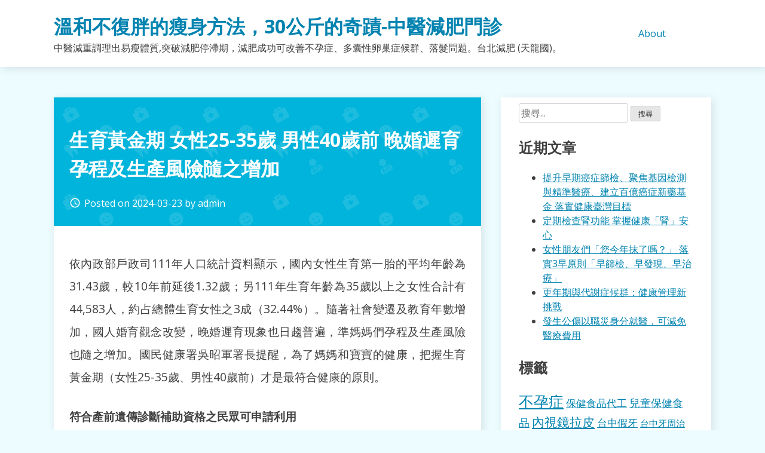

--- FILE ---
content_type: text/html; charset=UTF-8
request_url: https://www.healthhy5.com/%E5%81%A5%E5%BA%B7%E9%86%AB%E7%99%82/%E7%94%9F%E8%82%B2%E9%BB%83%E9%87%91%E6%9C%9F-%E5%A5%B3%E6%80%A725-35%E6%AD%B2-%E7%94%B7%E6%80%A740%E6%AD%B2%E5%89%8D-%E6%99%9A%E5%A9%9A%E9%81%B2%E8%82%B2-%E5%AD%95%E7%A8%8B%E5%8F%8A%E7%94%9F%E7%94%A2/
body_size: 52484
content:
<!doctype html>
<html dir="ltr" lang="zh-TW">
<head>
	<meta charset="UTF-8">
	<meta name="viewport" content="width=device-width, initial-scale=1">
	<link rel="profile" href="https://gmpg.org/xfn/11">

	<title>生育黃金期 女性25-35歲 男性40歲前 晚婚遲育 孕程及生產風險隨之增加 | 溫和不復胖的瘦身方法，30公斤的奇蹟-中醫減肥門診</title>
	<style>img:is([sizes="auto" i], [sizes^="auto," i]) { contain-intrinsic-size: 3000px 1500px }</style>
	
		<!-- All in One SEO 4.8.5 - aioseo.com -->
	<meta name="robots" content="max-image-preview:large" />
	<meta name="author" content="admin"/>
	<meta name="google-site-verification" content="google9d122ec9316f413a.html" />
	<meta name="msvalidate.01" content="3F27C097A0B4A643A2242B84B5546C40" />
	<link rel="canonical" href="https://www.healthhy5.com/%e5%81%a5%e5%ba%b7%e9%86%ab%e7%99%82/%e7%94%9f%e8%82%b2%e9%bb%83%e9%87%91%e6%9c%9f-%e5%a5%b3%e6%80%a725-35%e6%ad%b2-%e7%94%b7%e6%80%a740%e6%ad%b2%e5%89%8d-%e6%99%9a%e5%a9%9a%e9%81%b2%e8%82%b2-%e5%ad%95%e7%a8%8b%e5%8f%8a%e7%94%9f%e7%94%a2/" />
	<meta name="generator" content="All in One SEO (AIOSEO) 4.8.5" />
		<script type="application/ld+json" class="aioseo-schema">
			{"@context":"https:\/\/schema.org","@graph":[{"@type":"Article","@id":"https:\/\/www.healthhy5.com\/%e5%81%a5%e5%ba%b7%e9%86%ab%e7%99%82\/%e7%94%9f%e8%82%b2%e9%bb%83%e9%87%91%e6%9c%9f-%e5%a5%b3%e6%80%a725-35%e6%ad%b2-%e7%94%b7%e6%80%a740%e6%ad%b2%e5%89%8d-%e6%99%9a%e5%a9%9a%e9%81%b2%e8%82%b2-%e5%ad%95%e7%a8%8b%e5%8f%8a%e7%94%9f%e7%94%a2\/#article","name":"\u751f\u80b2\u9ec3\u91d1\u671f \u5973\u602725-35\u6b72 \u7537\u602740\u6b72\u524d \u665a\u5a5a\u9072\u80b2 \u5b55\u7a0b\u53ca\u751f\u7522\u98a8\u96aa\u96a8\u4e4b\u589e\u52a0 | \u6eab\u548c\u4e0d\u5fa9\u80d6\u7684\u7626\u8eab\u65b9\u6cd5\uff0c30\u516c\u65a4\u7684\u5947\u8e5f-\u4e2d\u91ab\u6e1b\u80a5\u9580\u8a3a","headline":"\u751f\u80b2\u9ec3\u91d1\u671f \u5973\u602725-35\u6b72 \u7537\u602740\u6b72\u524d \u665a\u5a5a\u9072\u80b2 \u5b55\u7a0b\u53ca\u751f\u7522\u98a8\u96aa\u96a8\u4e4b\u589e\u52a0","author":{"@id":"https:\/\/www.healthhy5.com\/author\/admin\/#author"},"publisher":{"@id":"https:\/\/www.healthhy5.com\/#organization"},"datePublished":"2024-03-23T19:10:09+08:00","dateModified":"2024-03-23T19:10:09+08:00","inLanguage":"zh-TW","mainEntityOfPage":{"@id":"https:\/\/www.healthhy5.com\/%e5%81%a5%e5%ba%b7%e9%86%ab%e7%99%82\/%e7%94%9f%e8%82%b2%e9%bb%83%e9%87%91%e6%9c%9f-%e5%a5%b3%e6%80%a725-35%e6%ad%b2-%e7%94%b7%e6%80%a740%e6%ad%b2%e5%89%8d-%e6%99%9a%e5%a9%9a%e9%81%b2%e8%82%b2-%e5%ad%95%e7%a8%8b%e5%8f%8a%e7%94%9f%e7%94%a2\/#webpage"},"isPartOf":{"@id":"https:\/\/www.healthhy5.com\/%e5%81%a5%e5%ba%b7%e9%86%ab%e7%99%82\/%e7%94%9f%e8%82%b2%e9%bb%83%e9%87%91%e6%9c%9f-%e5%a5%b3%e6%80%a725-35%e6%ad%b2-%e7%94%b7%e6%80%a740%e6%ad%b2%e5%89%8d-%e6%99%9a%e5%a9%9a%e9%81%b2%e8%82%b2-%e5%ad%95%e7%a8%8b%e5%8f%8a%e7%94%9f%e7%94%a2\/#webpage"},"articleSection":"\u5065\u5eb7\u91ab\u7642"},{"@type":"BreadcrumbList","@id":"https:\/\/www.healthhy5.com\/%e5%81%a5%e5%ba%b7%e9%86%ab%e7%99%82\/%e7%94%9f%e8%82%b2%e9%bb%83%e9%87%91%e6%9c%9f-%e5%a5%b3%e6%80%a725-35%e6%ad%b2-%e7%94%b7%e6%80%a740%e6%ad%b2%e5%89%8d-%e6%99%9a%e5%a9%9a%e9%81%b2%e8%82%b2-%e5%ad%95%e7%a8%8b%e5%8f%8a%e7%94%9f%e7%94%a2\/#breadcrumblist","itemListElement":[{"@type":"ListItem","@id":"https:\/\/www.healthhy5.com#listItem","position":1,"name":"Home","item":"https:\/\/www.healthhy5.com","nextItem":{"@type":"ListItem","@id":"https:\/\/www.healthhy5.com\/category\/%e5%81%a5%e5%ba%b7%e9%86%ab%e7%99%82\/#listItem","name":"\u5065\u5eb7\u91ab\u7642"}},{"@type":"ListItem","@id":"https:\/\/www.healthhy5.com\/category\/%e5%81%a5%e5%ba%b7%e9%86%ab%e7%99%82\/#listItem","position":2,"name":"\u5065\u5eb7\u91ab\u7642","item":"https:\/\/www.healthhy5.com\/category\/%e5%81%a5%e5%ba%b7%e9%86%ab%e7%99%82\/","nextItem":{"@type":"ListItem","@id":"https:\/\/www.healthhy5.com\/%e5%81%a5%e5%ba%b7%e9%86%ab%e7%99%82\/%e7%94%9f%e8%82%b2%e9%bb%83%e9%87%91%e6%9c%9f-%e5%a5%b3%e6%80%a725-35%e6%ad%b2-%e7%94%b7%e6%80%a740%e6%ad%b2%e5%89%8d-%e6%99%9a%e5%a9%9a%e9%81%b2%e8%82%b2-%e5%ad%95%e7%a8%8b%e5%8f%8a%e7%94%9f%e7%94%a2\/#listItem","name":"\u751f\u80b2\u9ec3\u91d1\u671f \u5973\u602725-35\u6b72 \u7537\u602740\u6b72\u524d \u665a\u5a5a\u9072\u80b2 \u5b55\u7a0b\u53ca\u751f\u7522\u98a8\u96aa\u96a8\u4e4b\u589e\u52a0"},"previousItem":{"@type":"ListItem","@id":"https:\/\/www.healthhy5.com#listItem","name":"Home"}},{"@type":"ListItem","@id":"https:\/\/www.healthhy5.com\/%e5%81%a5%e5%ba%b7%e9%86%ab%e7%99%82\/%e7%94%9f%e8%82%b2%e9%bb%83%e9%87%91%e6%9c%9f-%e5%a5%b3%e6%80%a725-35%e6%ad%b2-%e7%94%b7%e6%80%a740%e6%ad%b2%e5%89%8d-%e6%99%9a%e5%a9%9a%e9%81%b2%e8%82%b2-%e5%ad%95%e7%a8%8b%e5%8f%8a%e7%94%9f%e7%94%a2\/#listItem","position":3,"name":"\u751f\u80b2\u9ec3\u91d1\u671f \u5973\u602725-35\u6b72 \u7537\u602740\u6b72\u524d \u665a\u5a5a\u9072\u80b2 \u5b55\u7a0b\u53ca\u751f\u7522\u98a8\u96aa\u96a8\u4e4b\u589e\u52a0","previousItem":{"@type":"ListItem","@id":"https:\/\/www.healthhy5.com\/category\/%e5%81%a5%e5%ba%b7%e9%86%ab%e7%99%82\/#listItem","name":"\u5065\u5eb7\u91ab\u7642"}}]},{"@type":"Organization","@id":"https:\/\/www.healthhy5.com\/#organization","name":"\u6eab\u548c\u4e0d\u5fa9\u80d6\u7684\u7626\u8eab\u65b9\u6cd5\uff0c30\u516c\u65a4\u7684\u5947\u8e5f-\u4e2d\u91ab\u6e1b\u80a5\u9580\u8a3a","description":"\u4e2d\u91ab\u6e1b\u91cd\u8abf\u7406\u51fa\u6613\u7626\u9ad4\u8cea,\u7a81\u7834\u6e1b\u80a5\u505c\u6eef\u671f\uff0c\u6e1b\u80a5\u6210\u529f\u53ef\u6539\u5584\u4e0d\u5b55\u75c7\u3001\u591a\u56ca\u6027\u5375\u5de2\u75c7\u5019\u7fa4\u3001\u843d\u9aee\u554f\u984c\u3002\u53f0\u5317\u6e1b\u80a5 (\u5929\u9f8d\u570b)\u3002","url":"https:\/\/www.healthhy5.com\/"},{"@type":"Person","@id":"https:\/\/www.healthhy5.com\/author\/admin\/#author","url":"https:\/\/www.healthhy5.com\/author\/admin\/","name":"admin","image":{"@type":"ImageObject","@id":"https:\/\/www.healthhy5.com\/%e5%81%a5%e5%ba%b7%e9%86%ab%e7%99%82\/%e7%94%9f%e8%82%b2%e9%bb%83%e9%87%91%e6%9c%9f-%e5%a5%b3%e6%80%a725-35%e6%ad%b2-%e7%94%b7%e6%80%a740%e6%ad%b2%e5%89%8d-%e6%99%9a%e5%a9%9a%e9%81%b2%e8%82%b2-%e5%ad%95%e7%a8%8b%e5%8f%8a%e7%94%9f%e7%94%a2\/#authorImage","url":"https:\/\/secure.gravatar.com\/avatar\/5bcff76f0f91292986607420cb4a19f9992d4f15d5f7d229a1c1943010640e9e?s=96&d=mm&r=g","width":96,"height":96,"caption":"admin"}},{"@type":"WebPage","@id":"https:\/\/www.healthhy5.com\/%e5%81%a5%e5%ba%b7%e9%86%ab%e7%99%82\/%e7%94%9f%e8%82%b2%e9%bb%83%e9%87%91%e6%9c%9f-%e5%a5%b3%e6%80%a725-35%e6%ad%b2-%e7%94%b7%e6%80%a740%e6%ad%b2%e5%89%8d-%e6%99%9a%e5%a9%9a%e9%81%b2%e8%82%b2-%e5%ad%95%e7%a8%8b%e5%8f%8a%e7%94%9f%e7%94%a2\/#webpage","url":"https:\/\/www.healthhy5.com\/%e5%81%a5%e5%ba%b7%e9%86%ab%e7%99%82\/%e7%94%9f%e8%82%b2%e9%bb%83%e9%87%91%e6%9c%9f-%e5%a5%b3%e6%80%a725-35%e6%ad%b2-%e7%94%b7%e6%80%a740%e6%ad%b2%e5%89%8d-%e6%99%9a%e5%a9%9a%e9%81%b2%e8%82%b2-%e5%ad%95%e7%a8%8b%e5%8f%8a%e7%94%9f%e7%94%a2\/","name":"\u751f\u80b2\u9ec3\u91d1\u671f \u5973\u602725-35\u6b72 \u7537\u602740\u6b72\u524d \u665a\u5a5a\u9072\u80b2 \u5b55\u7a0b\u53ca\u751f\u7522\u98a8\u96aa\u96a8\u4e4b\u589e\u52a0 | \u6eab\u548c\u4e0d\u5fa9\u80d6\u7684\u7626\u8eab\u65b9\u6cd5\uff0c30\u516c\u65a4\u7684\u5947\u8e5f-\u4e2d\u91ab\u6e1b\u80a5\u9580\u8a3a","inLanguage":"zh-TW","isPartOf":{"@id":"https:\/\/www.healthhy5.com\/#website"},"breadcrumb":{"@id":"https:\/\/www.healthhy5.com\/%e5%81%a5%e5%ba%b7%e9%86%ab%e7%99%82\/%e7%94%9f%e8%82%b2%e9%bb%83%e9%87%91%e6%9c%9f-%e5%a5%b3%e6%80%a725-35%e6%ad%b2-%e7%94%b7%e6%80%a740%e6%ad%b2%e5%89%8d-%e6%99%9a%e5%a9%9a%e9%81%b2%e8%82%b2-%e5%ad%95%e7%a8%8b%e5%8f%8a%e7%94%9f%e7%94%a2\/#breadcrumblist"},"author":{"@id":"https:\/\/www.healthhy5.com\/author\/admin\/#author"},"creator":{"@id":"https:\/\/www.healthhy5.com\/author\/admin\/#author"},"datePublished":"2024-03-23T19:10:09+08:00","dateModified":"2024-03-23T19:10:09+08:00"},{"@type":"WebSite","@id":"https:\/\/www.healthhy5.com\/#website","url":"https:\/\/www.healthhy5.com\/","name":"\u6eab\u548c\u4e0d\u5fa9\u80d6\u7684\u7626\u8eab\u65b9\u6cd5\uff0c30\u516c\u65a4\u7684\u5947\u8e5f-\u4e2d\u91ab\u6e1b\u80a5\u9580\u8a3a","description":"\u4e2d\u91ab\u6e1b\u91cd\u8abf\u7406\u51fa\u6613\u7626\u9ad4\u8cea,\u7a81\u7834\u6e1b\u80a5\u505c\u6eef\u671f\uff0c\u6e1b\u80a5\u6210\u529f\u53ef\u6539\u5584\u4e0d\u5b55\u75c7\u3001\u591a\u56ca\u6027\u5375\u5de2\u75c7\u5019\u7fa4\u3001\u843d\u9aee\u554f\u984c\u3002\u53f0\u5317\u6e1b\u80a5 (\u5929\u9f8d\u570b)\u3002","inLanguage":"zh-TW","publisher":{"@id":"https:\/\/www.healthhy5.com\/#organization"}}]}
		</script>
		<!-- All in One SEO -->

<link rel='dns-prefetch' href='//fonts.googleapis.com' />
<link rel="alternate" type="application/rss+xml" title="訂閱《溫和不復胖的瘦身方法，30公斤的奇蹟-中醫減肥門診》&raquo; 資訊提供" href="https://www.healthhy5.com/feed/" />
<script type="text/javascript">
/* <![CDATA[ */
window._wpemojiSettings = {"baseUrl":"https:\/\/s.w.org\/images\/core\/emoji\/16.0.1\/72x72\/","ext":".png","svgUrl":"https:\/\/s.w.org\/images\/core\/emoji\/16.0.1\/svg\/","svgExt":".svg","source":{"concatemoji":"https:\/\/www.healthhy5.com\/wp-includes\/js\/wp-emoji-release.min.js?ver=6.8.2"}};
/*! This file is auto-generated */
!function(s,n){var o,i,e;function c(e){try{var t={supportTests:e,timestamp:(new Date).valueOf()};sessionStorage.setItem(o,JSON.stringify(t))}catch(e){}}function p(e,t,n){e.clearRect(0,0,e.canvas.width,e.canvas.height),e.fillText(t,0,0);var t=new Uint32Array(e.getImageData(0,0,e.canvas.width,e.canvas.height).data),a=(e.clearRect(0,0,e.canvas.width,e.canvas.height),e.fillText(n,0,0),new Uint32Array(e.getImageData(0,0,e.canvas.width,e.canvas.height).data));return t.every(function(e,t){return e===a[t]})}function u(e,t){e.clearRect(0,0,e.canvas.width,e.canvas.height),e.fillText(t,0,0);for(var n=e.getImageData(16,16,1,1),a=0;a<n.data.length;a++)if(0!==n.data[a])return!1;return!0}function f(e,t,n,a){switch(t){case"flag":return n(e,"\ud83c\udff3\ufe0f\u200d\u26a7\ufe0f","\ud83c\udff3\ufe0f\u200b\u26a7\ufe0f")?!1:!n(e,"\ud83c\udde8\ud83c\uddf6","\ud83c\udde8\u200b\ud83c\uddf6")&&!n(e,"\ud83c\udff4\udb40\udc67\udb40\udc62\udb40\udc65\udb40\udc6e\udb40\udc67\udb40\udc7f","\ud83c\udff4\u200b\udb40\udc67\u200b\udb40\udc62\u200b\udb40\udc65\u200b\udb40\udc6e\u200b\udb40\udc67\u200b\udb40\udc7f");case"emoji":return!a(e,"\ud83e\udedf")}return!1}function g(e,t,n,a){var r="undefined"!=typeof WorkerGlobalScope&&self instanceof WorkerGlobalScope?new OffscreenCanvas(300,150):s.createElement("canvas"),o=r.getContext("2d",{willReadFrequently:!0}),i=(o.textBaseline="top",o.font="600 32px Arial",{});return e.forEach(function(e){i[e]=t(o,e,n,a)}),i}function t(e){var t=s.createElement("script");t.src=e,t.defer=!0,s.head.appendChild(t)}"undefined"!=typeof Promise&&(o="wpEmojiSettingsSupports",i=["flag","emoji"],n.supports={everything:!0,everythingExceptFlag:!0},e=new Promise(function(e){s.addEventListener("DOMContentLoaded",e,{once:!0})}),new Promise(function(t){var n=function(){try{var e=JSON.parse(sessionStorage.getItem(o));if("object"==typeof e&&"number"==typeof e.timestamp&&(new Date).valueOf()<e.timestamp+604800&&"object"==typeof e.supportTests)return e.supportTests}catch(e){}return null}();if(!n){if("undefined"!=typeof Worker&&"undefined"!=typeof OffscreenCanvas&&"undefined"!=typeof URL&&URL.createObjectURL&&"undefined"!=typeof Blob)try{var e="postMessage("+g.toString()+"("+[JSON.stringify(i),f.toString(),p.toString(),u.toString()].join(",")+"));",a=new Blob([e],{type:"text/javascript"}),r=new Worker(URL.createObjectURL(a),{name:"wpTestEmojiSupports"});return void(r.onmessage=function(e){c(n=e.data),r.terminate(),t(n)})}catch(e){}c(n=g(i,f,p,u))}t(n)}).then(function(e){for(var t in e)n.supports[t]=e[t],n.supports.everything=n.supports.everything&&n.supports[t],"flag"!==t&&(n.supports.everythingExceptFlag=n.supports.everythingExceptFlag&&n.supports[t]);n.supports.everythingExceptFlag=n.supports.everythingExceptFlag&&!n.supports.flag,n.DOMReady=!1,n.readyCallback=function(){n.DOMReady=!0}}).then(function(){return e}).then(function(){var e;n.supports.everything||(n.readyCallback(),(e=n.source||{}).concatemoji?t(e.concatemoji):e.wpemoji&&e.twemoji&&(t(e.twemoji),t(e.wpemoji)))}))}((window,document),window._wpemojiSettings);
/* ]]> */
</script>
<style id='wp-emoji-styles-inline-css' type='text/css'>

	img.wp-smiley, img.emoji {
		display: inline !important;
		border: none !important;
		box-shadow: none !important;
		height: 1em !important;
		width: 1em !important;
		margin: 0 0.07em !important;
		vertical-align: -0.1em !important;
		background: none !important;
		padding: 0 !important;
	}
</style>
<link rel='stylesheet' id='wp-block-library-css' href='https://www.healthhy5.com/wp-includes/css/dist/block-library/style.min.css?ver=6.8.2' type='text/css' media='all' />
<style id='classic-theme-styles-inline-css' type='text/css'>
/*! This file is auto-generated */
.wp-block-button__link{color:#fff;background-color:#32373c;border-radius:9999px;box-shadow:none;text-decoration:none;padding:calc(.667em + 2px) calc(1.333em + 2px);font-size:1.125em}.wp-block-file__button{background:#32373c;color:#fff;text-decoration:none}
</style>
<style id='global-styles-inline-css' type='text/css'>
:root{--wp--preset--aspect-ratio--square: 1;--wp--preset--aspect-ratio--4-3: 4/3;--wp--preset--aspect-ratio--3-4: 3/4;--wp--preset--aspect-ratio--3-2: 3/2;--wp--preset--aspect-ratio--2-3: 2/3;--wp--preset--aspect-ratio--16-9: 16/9;--wp--preset--aspect-ratio--9-16: 9/16;--wp--preset--color--black: #000000;--wp--preset--color--cyan-bluish-gray: #abb8c3;--wp--preset--color--white: #ffffff;--wp--preset--color--pale-pink: #f78da7;--wp--preset--color--vivid-red: #cf2e2e;--wp--preset--color--luminous-vivid-orange: #ff6900;--wp--preset--color--luminous-vivid-amber: #fcb900;--wp--preset--color--light-green-cyan: #7bdcb5;--wp--preset--color--vivid-green-cyan: #00d084;--wp--preset--color--pale-cyan-blue: #8ed1fc;--wp--preset--color--vivid-cyan-blue: #0693e3;--wp--preset--color--vivid-purple: #9b51e0;--wp--preset--gradient--vivid-cyan-blue-to-vivid-purple: linear-gradient(135deg,rgba(6,147,227,1) 0%,rgb(155,81,224) 100%);--wp--preset--gradient--light-green-cyan-to-vivid-green-cyan: linear-gradient(135deg,rgb(122,220,180) 0%,rgb(0,208,130) 100%);--wp--preset--gradient--luminous-vivid-amber-to-luminous-vivid-orange: linear-gradient(135deg,rgba(252,185,0,1) 0%,rgba(255,105,0,1) 100%);--wp--preset--gradient--luminous-vivid-orange-to-vivid-red: linear-gradient(135deg,rgba(255,105,0,1) 0%,rgb(207,46,46) 100%);--wp--preset--gradient--very-light-gray-to-cyan-bluish-gray: linear-gradient(135deg,rgb(238,238,238) 0%,rgb(169,184,195) 100%);--wp--preset--gradient--cool-to-warm-spectrum: linear-gradient(135deg,rgb(74,234,220) 0%,rgb(151,120,209) 20%,rgb(207,42,186) 40%,rgb(238,44,130) 60%,rgb(251,105,98) 80%,rgb(254,248,76) 100%);--wp--preset--gradient--blush-light-purple: linear-gradient(135deg,rgb(255,206,236) 0%,rgb(152,150,240) 100%);--wp--preset--gradient--blush-bordeaux: linear-gradient(135deg,rgb(254,205,165) 0%,rgb(254,45,45) 50%,rgb(107,0,62) 100%);--wp--preset--gradient--luminous-dusk: linear-gradient(135deg,rgb(255,203,112) 0%,rgb(199,81,192) 50%,rgb(65,88,208) 100%);--wp--preset--gradient--pale-ocean: linear-gradient(135deg,rgb(255,245,203) 0%,rgb(182,227,212) 50%,rgb(51,167,181) 100%);--wp--preset--gradient--electric-grass: linear-gradient(135deg,rgb(202,248,128) 0%,rgb(113,206,126) 100%);--wp--preset--gradient--midnight: linear-gradient(135deg,rgb(2,3,129) 0%,rgb(40,116,252) 100%);--wp--preset--font-size--small: 13px;--wp--preset--font-size--medium: 20px;--wp--preset--font-size--large: 36px;--wp--preset--font-size--x-large: 42px;--wp--preset--spacing--20: 0.44rem;--wp--preset--spacing--30: 0.67rem;--wp--preset--spacing--40: 1rem;--wp--preset--spacing--50: 1.5rem;--wp--preset--spacing--60: 2.25rem;--wp--preset--spacing--70: 3.38rem;--wp--preset--spacing--80: 5.06rem;--wp--preset--shadow--natural: 6px 6px 9px rgba(0, 0, 0, 0.2);--wp--preset--shadow--deep: 12px 12px 50px rgba(0, 0, 0, 0.4);--wp--preset--shadow--sharp: 6px 6px 0px rgba(0, 0, 0, 0.2);--wp--preset--shadow--outlined: 6px 6px 0px -3px rgba(255, 255, 255, 1), 6px 6px rgba(0, 0, 0, 1);--wp--preset--shadow--crisp: 6px 6px 0px rgba(0, 0, 0, 1);}:where(.is-layout-flex){gap: 0.5em;}:where(.is-layout-grid){gap: 0.5em;}body .is-layout-flex{display: flex;}.is-layout-flex{flex-wrap: wrap;align-items: center;}.is-layout-flex > :is(*, div){margin: 0;}body .is-layout-grid{display: grid;}.is-layout-grid > :is(*, div){margin: 0;}:where(.wp-block-columns.is-layout-flex){gap: 2em;}:where(.wp-block-columns.is-layout-grid){gap: 2em;}:where(.wp-block-post-template.is-layout-flex){gap: 1.25em;}:where(.wp-block-post-template.is-layout-grid){gap: 1.25em;}.has-black-color{color: var(--wp--preset--color--black) !important;}.has-cyan-bluish-gray-color{color: var(--wp--preset--color--cyan-bluish-gray) !important;}.has-white-color{color: var(--wp--preset--color--white) !important;}.has-pale-pink-color{color: var(--wp--preset--color--pale-pink) !important;}.has-vivid-red-color{color: var(--wp--preset--color--vivid-red) !important;}.has-luminous-vivid-orange-color{color: var(--wp--preset--color--luminous-vivid-orange) !important;}.has-luminous-vivid-amber-color{color: var(--wp--preset--color--luminous-vivid-amber) !important;}.has-light-green-cyan-color{color: var(--wp--preset--color--light-green-cyan) !important;}.has-vivid-green-cyan-color{color: var(--wp--preset--color--vivid-green-cyan) !important;}.has-pale-cyan-blue-color{color: var(--wp--preset--color--pale-cyan-blue) !important;}.has-vivid-cyan-blue-color{color: var(--wp--preset--color--vivid-cyan-blue) !important;}.has-vivid-purple-color{color: var(--wp--preset--color--vivid-purple) !important;}.has-black-background-color{background-color: var(--wp--preset--color--black) !important;}.has-cyan-bluish-gray-background-color{background-color: var(--wp--preset--color--cyan-bluish-gray) !important;}.has-white-background-color{background-color: var(--wp--preset--color--white) !important;}.has-pale-pink-background-color{background-color: var(--wp--preset--color--pale-pink) !important;}.has-vivid-red-background-color{background-color: var(--wp--preset--color--vivid-red) !important;}.has-luminous-vivid-orange-background-color{background-color: var(--wp--preset--color--luminous-vivid-orange) !important;}.has-luminous-vivid-amber-background-color{background-color: var(--wp--preset--color--luminous-vivid-amber) !important;}.has-light-green-cyan-background-color{background-color: var(--wp--preset--color--light-green-cyan) !important;}.has-vivid-green-cyan-background-color{background-color: var(--wp--preset--color--vivid-green-cyan) !important;}.has-pale-cyan-blue-background-color{background-color: var(--wp--preset--color--pale-cyan-blue) !important;}.has-vivid-cyan-blue-background-color{background-color: var(--wp--preset--color--vivid-cyan-blue) !important;}.has-vivid-purple-background-color{background-color: var(--wp--preset--color--vivid-purple) !important;}.has-black-border-color{border-color: var(--wp--preset--color--black) !important;}.has-cyan-bluish-gray-border-color{border-color: var(--wp--preset--color--cyan-bluish-gray) !important;}.has-white-border-color{border-color: var(--wp--preset--color--white) !important;}.has-pale-pink-border-color{border-color: var(--wp--preset--color--pale-pink) !important;}.has-vivid-red-border-color{border-color: var(--wp--preset--color--vivid-red) !important;}.has-luminous-vivid-orange-border-color{border-color: var(--wp--preset--color--luminous-vivid-orange) !important;}.has-luminous-vivid-amber-border-color{border-color: var(--wp--preset--color--luminous-vivid-amber) !important;}.has-light-green-cyan-border-color{border-color: var(--wp--preset--color--light-green-cyan) !important;}.has-vivid-green-cyan-border-color{border-color: var(--wp--preset--color--vivid-green-cyan) !important;}.has-pale-cyan-blue-border-color{border-color: var(--wp--preset--color--pale-cyan-blue) !important;}.has-vivid-cyan-blue-border-color{border-color: var(--wp--preset--color--vivid-cyan-blue) !important;}.has-vivid-purple-border-color{border-color: var(--wp--preset--color--vivid-purple) !important;}.has-vivid-cyan-blue-to-vivid-purple-gradient-background{background: var(--wp--preset--gradient--vivid-cyan-blue-to-vivid-purple) !important;}.has-light-green-cyan-to-vivid-green-cyan-gradient-background{background: var(--wp--preset--gradient--light-green-cyan-to-vivid-green-cyan) !important;}.has-luminous-vivid-amber-to-luminous-vivid-orange-gradient-background{background: var(--wp--preset--gradient--luminous-vivid-amber-to-luminous-vivid-orange) !important;}.has-luminous-vivid-orange-to-vivid-red-gradient-background{background: var(--wp--preset--gradient--luminous-vivid-orange-to-vivid-red) !important;}.has-very-light-gray-to-cyan-bluish-gray-gradient-background{background: var(--wp--preset--gradient--very-light-gray-to-cyan-bluish-gray) !important;}.has-cool-to-warm-spectrum-gradient-background{background: var(--wp--preset--gradient--cool-to-warm-spectrum) !important;}.has-blush-light-purple-gradient-background{background: var(--wp--preset--gradient--blush-light-purple) !important;}.has-blush-bordeaux-gradient-background{background: var(--wp--preset--gradient--blush-bordeaux) !important;}.has-luminous-dusk-gradient-background{background: var(--wp--preset--gradient--luminous-dusk) !important;}.has-pale-ocean-gradient-background{background: var(--wp--preset--gradient--pale-ocean) !important;}.has-electric-grass-gradient-background{background: var(--wp--preset--gradient--electric-grass) !important;}.has-midnight-gradient-background{background: var(--wp--preset--gradient--midnight) !important;}.has-small-font-size{font-size: var(--wp--preset--font-size--small) !important;}.has-medium-font-size{font-size: var(--wp--preset--font-size--medium) !important;}.has-large-font-size{font-size: var(--wp--preset--font-size--large) !important;}.has-x-large-font-size{font-size: var(--wp--preset--font-size--x-large) !important;}
:where(.wp-block-post-template.is-layout-flex){gap: 1.25em;}:where(.wp-block-post-template.is-layout-grid){gap: 1.25em;}
:where(.wp-block-columns.is-layout-flex){gap: 2em;}:where(.wp-block-columns.is-layout-grid){gap: 2em;}
:root :where(.wp-block-pullquote){font-size: 1.5em;line-height: 1.6;}
</style>
<link rel='stylesheet' id='dentist-google-fonts-css' href='//fonts.googleapis.com/css?family=Open+Sans%3A400%2C400i%2C700%2C700i&#038;ver=6.8.2' type='text/css' media='all' />
<link rel='stylesheet' id='material-icons-css' href='//fonts.googleapis.com/icon?family=Material+Icons&#038;ver=6.8.2' type='text/css' media='all' />
<link rel='stylesheet' id='dentist-style-css' href='https://www.healthhy5.com/wp-content/themes/dentist-business/style.css?ver=6.8.2' type='text/css' media='all' />
<link rel="https://api.w.org/" href="https://www.healthhy5.com/wp-json/" /><link rel="alternate" title="JSON" type="application/json" href="https://www.healthhy5.com/wp-json/wp/v2/posts/37444" /><link rel="EditURI" type="application/rsd+xml" title="RSD" href="https://www.healthhy5.com/xmlrpc.php?rsd" />
<meta name="generator" content="WordPress 6.8.2" />
<link rel='shortlink' href='https://www.healthhy5.com/?p=37444' />
<link rel="alternate" title="oEmbed (JSON)" type="application/json+oembed" href="https://www.healthhy5.com/wp-json/oembed/1.0/embed?url=https%3A%2F%2Fwww.healthhy5.com%2F%25e5%2581%25a5%25e5%25ba%25b7%25e9%2586%25ab%25e7%2599%2582%2F%25e7%2594%259f%25e8%2582%25b2%25e9%25bb%2583%25e9%2587%2591%25e6%259c%259f-%25e5%25a5%25b3%25e6%2580%25a725-35%25e6%25ad%25b2-%25e7%2594%25b7%25e6%2580%25a740%25e6%25ad%25b2%25e5%2589%258d-%25e6%2599%259a%25e5%25a9%259a%25e9%2581%25b2%25e8%2582%25b2-%25e5%25ad%2595%25e7%25a8%258b%25e5%258f%258a%25e7%2594%259f%25e7%2594%25a2%2F" />
<link rel="alternate" title="oEmbed (XML)" type="text/xml+oembed" href="https://www.healthhy5.com/wp-json/oembed/1.0/embed?url=https%3A%2F%2Fwww.healthhy5.com%2F%25e5%2581%25a5%25e5%25ba%25b7%25e9%2586%25ab%25e7%2599%2582%2F%25e7%2594%259f%25e8%2582%25b2%25e9%25bb%2583%25e9%2587%2591%25e6%259c%259f-%25e5%25a5%25b3%25e6%2580%25a725-35%25e6%25ad%25b2-%25e7%2594%25b7%25e6%2580%25a740%25e6%25ad%25b2%25e5%2589%258d-%25e6%2599%259a%25e5%25a9%259a%25e9%2581%25b2%25e8%2582%25b2-%25e5%25ad%2595%25e7%25a8%258b%25e5%258f%258a%25e7%2594%259f%25e7%2594%25a2%2F&#038;format=xml" />
</head>

<body class="wp-singular post-template-default single single-post postid-37444 single-format-standard wp-theme-dentist-business">
<div id="page" class="site">
	<a class="skip-link screen-reader-text" href="#content">Skip to content</a>

	<header id="masthead" class="site-header">
		<div class="grid">
			<div class="site-branding">
									<p class="site-title"><a href="https://www.healthhy5.com/" rel="home">溫和不復胖的瘦身方法，30公斤的奇蹟-中醫減肥門診</a></p>
										<p class="site-description">中醫減重調理出易瘦體質,突破減肥停滯期，減肥成功可改善不孕症、多囊性卵巢症候群、落髮問題。台北減肥 (天龍國)。</p>
							</div><!-- .site-branding -->

			<nav id="site-navigation" class="main-navigation">
				<button class="menu-toggle" aria-controls="primary-menu" aria-expanded="false">Primary Menu</button>
				<div id="primary-menu" class="menu"><ul>
<li class="page_item page-item-2"><a href="https://www.healthhy5.com/about/">About</a></li>
</ul></div>
			</nav><!-- #site-navigation -->
		</div>
	</header><!-- #masthead -->

	<div id="content" class="site-content">
		<div class="grid">

	<div id="primary" class="content-area">
		<main id="main" class="site-main">

		
<article id="post-37444" class="post-37444 post type-post status-publish format-standard hentry category-1">
	<header class="entry-header">
		<h1 class="entry-title">生育黃金期 女性25-35歲 男性40歲前 晚婚遲育 孕程及生產風險隨之增加</h1>			<div class="entry-meta">
				<span class="posted-on"><i class="material-icons">access_time</i>Posted on <a href="https://www.healthhy5.com/%e5%81%a5%e5%ba%b7%e9%86%ab%e7%99%82/%e7%94%9f%e8%82%b2%e9%bb%83%e9%87%91%e6%9c%9f-%e5%a5%b3%e6%80%a725-35%e6%ad%b2-%e7%94%b7%e6%80%a740%e6%ad%b2%e5%89%8d-%e6%99%9a%e5%a9%9a%e9%81%b2%e8%82%b2-%e5%ad%95%e7%a8%8b%e5%8f%8a%e7%94%9f%e7%94%a2/" rel="bookmark"><time class="entry-date published updated" datetime="2024-03-23T19:10:09+08:00">2024-03-23</time></a></span><span class="byline"> by <span class="author vcard"><a class="url fn n" href="https://www.healthhy5.com/author/admin/">admin</a></span></span>			</div><!-- .entry-meta -->
			</header><!-- .entry-header -->

	
	<div class="entry-content">
		<p style="font-size: 1.2em;line-height: 2em;text-align: justify;, serif">依內政部戶政司111年人口統計資料顯示，國內女性生育第一胎的平均年齡為31.43歲，較10年前延後1.32歲；另111年生育年齡為35歲以上之女性合計有44,583人，約占總體生育女性之3成（32.44%）。隨著社會變遷及教育年數增加，國人婚育觀念改變，晚婚遲育現象也日趨普遍，準媽媽們孕程及生產風險也隨之增加。國民健康署吳昭軍署長提醒，為了媽媽和寶寶的健康，把握生育黃金期（女性25-35歲、男性40歲前）才是最符合健康的原則。</p>
<p style="font-size: 1.2em;line-height: 2em;text-align: justify;, serif"><strong>符合產前遺傳診斷補助資格之民眾可申請利用</strong></p>
<p style="font-size: 1.2em;line-height: 2em;text-align: justify;, serif">&nbsp; &nbsp; &nbsp; &nbsp;高齡孕婦發生不孕、流產、早產機率較高，在懷孕期間罹患妊娠高血壓、子癲前症、妊娠糖尿病等高危險妊娠合併症的風險也會增加，且腹中胎兒出現低出生體重、染色體異常或其他先天缺陷的機率也較高。</p>
<p style="font-size: 1.2em;line-height: 2em;text-align: justify;, serif">&nbsp; &nbsp; &nbsp; &nbsp;國民健康署補助34歲以上孕婦，以及本人或配偶罹患或家族有遺傳性疾病、曾生育過異常兒、孕婦血清篩檢疑似染色體異常之危險機率大於1/270、經超音波篩檢胎兒可能有異常，或胎兒疑似基因疾病的高危險群孕媽咪們產前遺傳診斷。依據國民健康署統計，112年有28,719位34歲以上懷孕婦女利用產前遺傳診斷補助，占當年82,444位34歲以上懷孕婦女的34.83%，國民健康署呼籲符合資格民眾可以善用政府補助之產前遺傳診斷。</p>
<p style="font-size: 1.2em;line-height: 2em;text-align: justify;, serif"><strong>政府有補助好安心</strong>&nbsp;<strong>疑問可洽遺傳諮詢中心</strong></p>
<p style="font-size: 1.2em;line-height: 2em;text-align: justify;, serif">&nbsp; &nbsp; &nbsp; &nbsp;國民健康署提供5,000元的產前遺傳診斷檢查(羊膜穿刺<span style="font-size: 14.4px;line-height: 0;vertical-align: baseline">註</span><span style="font-size: 14.4px;line-height: 0;vertical-align: baseline">1</span>)補助，若為低收入戶或優生保健資源不足地區的民眾，另行減免採檢費用3,500元，懷孕婦女除了於產檢時，可詢問婦產科醫師相關遺傳生育問題外，若有近一步的遺傳生育疑問，可經由國民健康署公告之14家「遺傳諮詢中心」名單<span style="font-size: 14.4px;line-height: 0;vertical-align: baseline">註</span><span style="font-size: 14.4px;line-height: 0;vertical-align: baseline">2</span>，洽詢產前遺傳診斷檢查，以及婚前、孕前個人或家族遺傳等相關問題，孕育健康下一代！</p>
<p style="font-size: 1.2em;line-height: 2em;text-align: justify;, serif"></p>
<p>【其他文章推薦】<br />
<span style="color:#2980b9">把握</span><a href="http://www.championdental.com.tw/?route=article/major&amp;path=2"><span style="color:#2980b9">兒童牙齒矯正</span></a><span style="color:#2980b9">6-12歲成長期<br />
專業</span><a href="http://www.championdental.com.tw/?route=article/shifttable"><span style="color:#2980b9">板橋植牙</span></a><span style="color:#2980b9">醫師推薦</span><br />
<a href="http://www.championdental.com.tw/?route=article/health&amp;health_id=615"><span style="color:#2980b9">兒童牙齒根管治療</span></a><span style="color:#2980b9">不用怕！看牙醫有小撇步<br />
過40歲拉警報?何時該看「</span><a href="https://www.eastern-herb.com.tw"><span style="color:#2980b9">不孕症</span></a><span style="color:#2980b9">」門診?<br />
如果</span><a href="https://www.verax.com.tw/specialty/specialty01"><span style="color:#2980b9">牙齦外露</span></a><span style="color:#2980b9">，該如何解決?<br />
何謂</span><a href="https://www.verax.com.tw/share/水雷射牙齦整形-牙冠增長術--自信女孩的美麗秘.html"><span style="color:#2980b9">牙冠增長術</span></a><span style="color:#2980b9">？</span></p>
	</div><!-- .entry-content -->

	<footer class="entry-footer">
		<span class="cat-links"><i class="material-icons">work_outline</i>Posted in <a href="https://www.healthhy5.com/category/%e5%81%a5%e5%ba%b7%e9%86%ab%e7%99%82/" rel="category tag">健康醫療</a></span>	</footer><!-- .entry-footer -->
</article><!-- #post-37444 -->

	<nav class="navigation post-navigation" aria-label="文章">
		<h2 class="screen-reader-text">文章導覽</h2>
		<div class="nav-links"><div class="nav-previous"><a href="https://www.healthhy5.com/%e5%81%a5%e5%ba%b7%e9%86%ab%e7%99%82/%e9%a0%90%e9%98%b2%e4%b8%89%e9%ab%98-%e9%99%8d%e4%bd%8e%e5%bf%83%e8%82%8c%e6%a2%97%e5%a1%9e%e9%a2%a8%e9%9a%aa/" rel="prev">預防三高 降低心肌梗塞風險</a></div><div class="nav-next"><a href="https://www.healthhy5.com/%e5%81%a5%e5%ba%b7%e9%86%ab%e7%99%82/%e8%ad%b7%e7%9c%bc%e9%81%8b%e5%8b%95%e5%be%9e%e5%b9%bc%e6%89%8e%e6%a0%b9-%e6%93%81%e6%9c%89%e5%a5%bd%e8%a6%96%e9%87%8e-%e8%b5%b0%e5%90%91%e6%88%b6%e5%a4%96%e5%b0%b1%e6%98%af%e5%a5%bd-3c%e4%bd%bf/" rel="next">護眼運動從幼扎根 擁有好視野 走向戶外就是好 3C使用要減少</a></div></div>
	</nav>
		</main><!-- #main -->
	</div><!-- #primary -->


<aside id="secondary" class="widget-area">
	<section id="search-2" class="widget widget_search"><form role="search" method="get" class="search-form" action="https://www.healthhy5.com/">
				<label>
					<span class="screen-reader-text">搜尋關鍵字:</span>
					<input type="search" class="search-field" placeholder="搜尋..." value="" name="s" />
				</label>
				<input type="submit" class="search-submit" value="搜尋" />
			</form></section>
		<section id="recent-posts-2" class="widget widget_recent_entries">
		<h2 class="widget-title">近期文章</h2>
		<ul>
											<li>
					<a href="https://www.healthhy5.com/%e5%81%a5%e5%ba%b7%e9%86%ab%e7%99%82/%e6%8f%90%e5%8d%87%e6%97%a9%e6%9c%9f%e7%99%8c%e7%97%87%e7%af%a9%e6%aa%a2%e3%80%81%e8%81%9a%e7%84%a6%e5%9f%ba%e5%9b%a0%e6%aa%a2%e6%b8%ac%e8%88%87%e7%b2%be%e6%ba%96%e9%86%ab%e7%99%82%e3%80%81%e5%bb%ba/">提升早期癌症篩檢、聚焦基因檢測與精準醫療、建立百億癌症新藥基金 落實健康臺灣目標</a>
									</li>
											<li>
					<a href="https://www.healthhy5.com/%e5%81%a5%e5%ba%b7%e9%86%ab%e7%99%82/%e5%ae%9a%e6%9c%9f%e6%aa%a2%e6%9f%a5%e8%85%8e%e5%8a%9f%e8%83%bd-%e6%8e%8c%e6%8f%a1%e5%81%a5%e5%ba%b7%e3%80%8c%e8%85%8e%e3%80%8d%e5%ae%89%e5%bf%83/">定期檢查腎功能 掌握健康「腎」安心</a>
									</li>
											<li>
					<a href="https://www.healthhy5.com/%e5%81%a5%e5%ba%b7%e9%86%ab%e7%99%82/%e5%a5%b3%e6%80%a7%e6%9c%8b%e5%8f%8b%e5%80%91%e3%80%8c%e6%82%a8%e4%bb%8a%e5%b9%b4%e6%8a%b9%e4%ba%86%e5%97%8e%ef%bc%9f%e3%80%8d-%e8%90%bd%e5%af%a63%e6%97%a9%e5%8e%9f%e5%89%87%e3%80%8c%e6%97%a9%e7%af%a9/">女性朋友們「您今年抹了嗎？」 落實3早原則「早篩檢、早發現、早治療」</a>
									</li>
											<li>
					<a href="https://www.healthhy5.com/%e5%81%a5%e5%ba%b7%e9%86%ab%e7%99%82/%e6%9b%b4%e5%b9%b4%e6%9c%9f%e8%88%87%e4%bb%a3%e8%ac%9d%e7%97%87%e5%80%99%e7%be%a4%ef%bc%9a%e5%81%a5%e5%ba%b7%e7%ae%a1%e7%90%86%e6%96%b0%e6%8c%91%e6%88%b0/">更年期與代謝症候群：健康管理新挑戰</a>
									</li>
											<li>
					<a href="https://www.healthhy5.com/%e5%81%a5%e5%ba%b7%e9%86%ab%e7%99%82/%e7%99%bc%e7%94%9f%e5%85%ac%e5%82%b7%e4%bb%a5%e8%81%b7%e7%81%bd%e8%ba%ab%e5%88%86%e5%b0%b1%e9%86%ab%ef%bc%8c%e5%8f%af%e6%b8%9b%e5%85%8d%e9%86%ab%e7%99%82%e8%b2%bb%e7%94%a8/">發生公傷以職災身分就醫，可減免醫療費用</a>
									</li>
					</ul>

		</section><section id="tag_cloud-2" class="widget widget_tag_cloud"><h2 class="widget-title">標籤</h2><div class="tagcloud"><a href="https://www.healthhy5.com/tag/%e4%b8%8d%e5%ad%95%e7%97%87/" class="tag-cloud-link tag-link-61 tag-link-position-1" style="font-size: 18.64pt;" aria-label="不孕症 (1,196 個項目)">不孕症</a>
<a href="https://www.healthhy5.com/tag/%e4%bf%9d%e5%81%a5%e9%a3%9f%e5%93%81%e4%bb%a3%e5%b7%a5/" class="tag-cloud-link tag-link-151 tag-link-position-2" style="font-size: 12.853333333333pt;" aria-label="保健食品代工 (585 個項目)">保健食品代工</a>
<a href="https://www.healthhy5.com/tag/%e5%85%92%e7%ab%a5%e4%bf%9d%e5%81%a5%e9%a3%9f%e5%93%81/" class="tag-cloud-link tag-link-100 tag-link-position-3" style="font-size: 13.226666666667pt;" aria-label="兒童保健食品 (611 個項目)">兒童保健食品</a>
<a href="https://www.healthhy5.com/tag/%e5%85%a7%e8%a6%96%e9%8f%a1%e6%8b%89%e7%9a%ae/" class="tag-cloud-link tag-link-135 tag-link-position-4" style="font-size: 15.84pt;" aria-label="內視鏡拉皮 (859 個項目)">內視鏡拉皮</a>
<a href="https://www.healthhy5.com/tag/%e5%8f%b0%e4%b8%ad%e5%81%87%e7%89%99/" class="tag-cloud-link tag-link-172 tag-link-position-5" style="font-size: 13.04pt;" aria-label="台中假牙 (605 個項目)">台中假牙</a>
<a href="https://www.healthhy5.com/tag/%e5%8f%b0%e4%b8%ad%e7%89%99%e5%91%a8%e6%b2%bb%e7%99%82/" class="tag-cloud-link tag-link-163 tag-link-position-6" style="font-size: 11.36pt;" aria-label="台中牙周治療 (484 個項目)">台中牙周治療</a>
<a href="https://www.healthhy5.com/tag/%e5%8f%b0%e4%b8%ad%e7%9f%af%e6%ad%a3/" class="tag-cloud-link tag-link-165 tag-link-position-7" style="font-size: 11.173333333333pt;" aria-label="台中矯正 (478 個項目)">台中矯正</a>
<a href="https://www.healthhy5.com/tag/%e5%8f%b0%e4%b8%ad%e9%9a%b1%e9%81%a9%e7%be%8e/" class="tag-cloud-link tag-link-164 tag-link-position-8" style="font-size: 8.1866666666667pt;" aria-label="台中隱適美 (330 個項目)">台中隱適美</a>
<a href="https://www.healthhy5.com/tag/%e5%8f%b0%e5%8c%97%e4%b8%ad%e9%86%ab%e6%b8%9b%e8%82%a5/" class="tag-cloud-link tag-link-63 tag-link-position-9" style="font-size: 13.04pt;" aria-label="台北中醫減肥 (595 個項目)">台北中醫減肥</a>
<a href="https://www.healthhy5.com/tag/%e5%8f%b0%e5%8c%97%e6%a4%8d%e7%89%99/" class="tag-cloud-link tag-link-78 tag-link-position-10" style="font-size: 13.226666666667pt;" aria-label="台北植牙 (613 個項目)">台北植牙</a>
<a href="https://www.healthhy5.com/tag/%e5%92%96%e5%95%a1%e9%85%b8%e8%a1%8d%e7%94%9f%e7%89%a9/" class="tag-cloud-link tag-link-154 tag-link-position-11" style="font-size: 8.7466666666667pt;" aria-label="咖啡酸衍生物 (354 個項目)">咖啡酸衍生物</a>
<a href="https://www.healthhy5.com/tag/%e5%a4%9a%e5%9b%8a%e6%80%a7%e5%8d%b5%e5%b7%a2%e7%97%87%e5%80%99%e7%be%a4/" class="tag-cloud-link tag-link-60 tag-link-position-12" style="font-size: 21.813333333333pt;" aria-label="多囊性卵巢症候群 (1,758 個項目)">多囊性卵巢症候群</a>
<a href="https://www.healthhy5.com/tag/%e6%84%9b%e6%bb%8b%e6%aa%a2%e6%b8%ac/" class="tag-cloud-link tag-link-108 tag-link-position-13" style="font-size: 8pt;" aria-label="愛滋檢測 (323 個項目)">愛滋檢測</a>
<a href="https://www.healthhy5.com/tag/%e6%8f%90%e5%8d%87%e5%85%8d%e7%96%ab%e5%8a%9b/" class="tag-cloud-link tag-link-74 tag-link-position-14" style="font-size: 13.226666666667pt;" aria-label="提升免疫力 (617 個項目)">提升免疫力</a>
<a href="https://www.healthhy5.com/tag/%e6%97%a9%e6%b4%a9%e6%b2%bb%e7%99%82/" class="tag-cloud-link tag-link-123 tag-link-position-15" style="font-size: 16.4pt;" aria-label="早洩治療 (913 個項目)">早洩治療</a>
<a href="https://www.healthhy5.com/tag/%e6%a1%83%e5%9c%92%e4%b8%ad%e9%86%ab/" class="tag-cloud-link tag-link-117 tag-link-position-16" style="font-size: 17.52pt;" aria-label="桃園中醫 (1,043 個項目)">桃園中醫</a>
<a href="https://www.healthhy5.com/tag/%e6%b0%b4%e9%9b%b7%e5%b0%84/" class="tag-cloud-link tag-link-37 tag-link-position-17" style="font-size: 15.466666666667pt;" aria-label="水雷射 (819 個項目)">水雷射</a>
<a href="https://www.healthhy5.com/tag/%e6%b7%8b%e7%97%85/" class="tag-cloud-link tag-link-116 tag-link-position-18" style="font-size: 10.986666666667pt;" aria-label="淋病 (464 個項目)">淋病</a>
<a href="https://www.healthhy5.com/tag/%e6%b8%9b%e8%82%a5%e5%a4%a9%e6%af%8d/" class="tag-cloud-link tag-link-62 tag-link-position-19" style="font-size: 12.293333333333pt;" aria-label="減肥天母 (553 個項目)">減肥天母</a>
<a href="https://www.healthhy5.com/tag/%e7%86%b1%e7%86%b1%e5%96%9d/" class="tag-cloud-link tag-link-143 tag-link-position-20" style="font-size: 8.3733333333333pt;" aria-label="熱熱喝 (338 個項目)">熱熱喝</a>
<a href="https://www.healthhy5.com/tag/%e7%89%99%e5%86%a0%e5%a2%9e%e9%95%b7%e6%89%8b%e8%a1%93/" class="tag-cloud-link tag-link-33 tag-link-position-21" style="font-size: 8.9333333333333pt;" aria-label="牙冠增長手術 (362 個項目)">牙冠增長手術</a>
<a href="https://www.healthhy5.com/tag/%e7%89%99%e5%86%a0%e5%a2%9e%e9%95%b7%e8%a1%93/" class="tag-cloud-link tag-link-29 tag-link-position-22" style="font-size: 19.013333333333pt;" aria-label="牙冠增長術 (1,247 個項目)">牙冠增長術</a>
<a href="https://www.healthhy5.com/tag/%e7%89%99%e9%bd%a6%e5%a4%96%e9%9c%b2/" class="tag-cloud-link tag-link-25 tag-link-position-23" style="font-size: 14.346666666667pt;" aria-label="牙齦外露 (700 個項目)">牙齦外露</a>
<a href="https://www.healthhy5.com/tag/%e7%89%99%e9%bd%a6%e7%be%8e%e7%99%bd/" class="tag-cloud-link tag-link-24 tag-link-position-24" style="font-size: 16.4pt;" aria-label="牙齦美白 (920 個項目)">牙齦美白</a>
<a href="https://www.healthhy5.com/tag/%e7%9a%b0%e7%96%b9/" class="tag-cloud-link tag-link-114 tag-link-position-25" style="font-size: 11.173333333333pt;" aria-label="皰疹 (478 個項目)">皰疹</a>
<a href="https://www.healthhy5.com/tag/%e7%9b%8a%e7%94%9f%e8%8f%8c/" class="tag-cloud-link tag-link-76 tag-link-position-26" style="font-size: 12.666666666667pt;" aria-label="益生菌 (574 個項目)">益生菌</a>
<a href="https://www.healthhy5.com/tag/%e7%ac%91%e9%bd%a6/" class="tag-cloud-link tag-link-27 tag-link-position-27" style="font-size: 10.986666666667pt;" aria-label="笑齦 (462 個項目)">笑齦</a>
<a href="https://www.healthhy5.com/tag/%e7%b4%ab%e9%8c%90%e8%8a%b1/" class="tag-cloud-link tag-link-101 tag-link-position-28" style="font-size: 22pt;" aria-label="紫錐花 (1,808 個項目)">紫錐花</a>
<a href="https://www.healthhy5.com/tag/%e7%b4%ab%e9%8c%90%e8%8f%8a/" class="tag-cloud-link tag-link-142 tag-link-position-29" style="font-size: 18.453333333333pt;" aria-label="紫錐菊 (1,167 個項目)">紫錐菊</a>
<a href="https://www.healthhy5.com/tag/%e7%b8%bd%e5%92%96%e5%95%a1%e9%85%b8%e8%a1%8d%e7%94%9f%e7%89%a9/" class="tag-cloud-link tag-link-155 tag-link-position-30" style="font-size: 11.733333333333pt;" aria-label="總咖啡酸衍生物 (512 個項目)">總咖啡酸衍生物</a>
<a href="https://www.healthhy5.com/tag/%e8%85%b8%e7%97%85%e6%af%92/" class="tag-cloud-link tag-link-75 tag-link-position-31" style="font-size: 8.1866666666667pt;" aria-label="腸病毒 (332 個項目)">腸病毒</a>
<a href="https://www.healthhy5.com/tag/%e8%87%a8%e6%99%82%e5%b1%85%e5%ae%b6%e7%9c%8b%e8%ad%b7/" class="tag-cloud-link tag-link-5 tag-link-position-32" style="font-size: 9.4933333333333pt;" aria-label="臨時居家看護 (385 個項目)">臨時居家看護</a>
<a href="https://www.healthhy5.com/tag/%e8%8a%b1%e8%b3%9c%e5%ba%b7/" class="tag-cloud-link tag-link-99 tag-link-position-33" style="font-size: 14.533333333333pt;" aria-label="花賜康 (716 個項目)">花賜康</a>
<a href="https://www.healthhy5.com/tag/%e8%8f%9c%e8%8a%b1/" class="tag-cloud-link tag-link-115 tag-link-position-34" style="font-size: 10.053333333333pt;" aria-label="菜花 (414 個項目)">菜花</a>
<a href="https://www.healthhy5.com/tag/%e9%81%8e%e6%95%8f%e5%8e%9f%e6%aa%a2%e6%b8%ac/" class="tag-cloud-link tag-link-19 tag-link-position-35" style="font-size: 8pt;" aria-label="過敏原檢測 (323 個項目)">過敏原檢測</a>
<a href="https://www.healthhy5.com/tag/%e9%81%8e%e6%95%8f%e6%aa%a2%e6%b8%ac/" class="tag-cloud-link tag-link-22 tag-link-position-36" style="font-size: 8pt;" aria-label="過敏檢測 (324 個項目)">過敏檢測</a>
<a href="https://www.healthhy5.com/tag/%e9%85%92%e7%b3%9f%e7%9a%ae%e8%86%9a%e7%82%8e/" class="tag-cloud-link tag-link-118 tag-link-position-37" style="font-size: 11.733333333333pt;" aria-label="酒糟皮膚炎 (512 個項目)">酒糟皮膚炎</a>
<a href="https://www.healthhy5.com/tag/%e9%99%b0%e8%8e%96%e5%a2%9e%e5%a4%a7/" class="tag-cloud-link tag-link-119 tag-link-position-38" style="font-size: 8.3733333333333pt;" aria-label="陰莖增大 (337 個項目)">陰莖增大</a>
<a href="https://www.healthhy5.com/tag/%e9%99%b0%e8%8e%96%e5%a2%9e%e9%95%b7/" class="tag-cloud-link tag-link-121 tag-link-position-39" style="font-size: 8.1866666666667pt;" aria-label="陰莖增長 (332 個項目)">陰莖增長</a>
<a href="https://www.healthhy5.com/tag/%e9%9a%b1%e9%81%a9%e7%be%8e/" class="tag-cloud-link tag-link-107 tag-link-position-40" style="font-size: 20.32pt;" aria-label="隱適美 (1,489 個項目)">隱適美</a>
<a href="https://www.healthhy5.com/tag/%e9%9c%b2%e7%89%99%e9%bd%a6/" class="tag-cloud-link tag-link-26 tag-link-position-41" style="font-size: 13.413333333333pt;" aria-label="露牙齦 (632 個項目)">露牙齦</a>
<a href="https://www.healthhy5.com/tag/%e9%9c%b2%e9%bd%a6%e7%ac%91/" class="tag-cloud-link tag-link-38 tag-link-position-42" style="font-size: 15.653333333333pt;" aria-label="露齦笑 (829 個項目)">露齦笑</a>
<a href="https://www.healthhy5.com/tag/%e9%a0%90%e9%98%b2%e6%84%9f%e5%86%92/" class="tag-cloud-link tag-link-102 tag-link-position-43" style="font-size: 15.093333333333pt;" aria-label="預防感冒 (780 個項目)">預防感冒</a>
<a href="https://www.healthhy5.com/tag/%e9%a0%ad%e5%9e%8b/" class="tag-cloud-link tag-link-130 tag-link-position-44" style="font-size: 13.786666666667pt;" aria-label="頭型 (663 個項目)">頭型</a>
<a href="https://www.healthhy5.com/tag/%e9%bc%bb%e5%ad%90%e9%81%8e%e6%95%8f%e6%aa%a2%e6%b8%ac/" class="tag-cloud-link tag-link-20 tag-link-position-45" style="font-size: 8pt;" aria-label="鼻子過敏檢測 (323 個項目)">鼻子過敏檢測</a></div>
</section><section id="categories-2" class="widget widget_categories"><h2 class="widget-title">分類</h2>
			<ul>
					<li class="cat-item cat-item-3"><a href="https://www.healthhy5.com/category/%e5%81%a5%e5%ba%b7%e8%b5%84%e8%ae%af/">健康资讯</a>
</li>
	<li class="cat-item cat-item-1"><a href="https://www.healthhy5.com/category/%e5%81%a5%e5%ba%b7%e9%86%ab%e7%99%82/">健康醫療</a>
</li>
	<li class="cat-item cat-item-4"><a href="https://www.healthhy5.com/category/%e5%8c%bb%e8%8d%af%e6%83%85%e6%8a%a5/">医药情报</a>
</li>
			</ul>

			</section><section id="archives-2" class="widget widget_archive"><h2 class="widget-title">彙整</h2>
			<ul>
					<li><a href='https://www.healthhy5.com/2024/07/'>2024 年 7 月</a></li>
	<li><a href='https://www.healthhy5.com/2024/06/'>2024 年 6 月</a></li>
	<li><a href='https://www.healthhy5.com/2024/05/'>2024 年 5 月</a></li>
	<li><a href='https://www.healthhy5.com/2024/04/'>2024 年 4 月</a></li>
	<li><a href='https://www.healthhy5.com/2024/03/'>2024 年 3 月</a></li>
	<li><a href='https://www.healthhy5.com/2024/02/'>2024 年 2 月</a></li>
	<li><a href='https://www.healthhy5.com/2024/01/'>2024 年 1 月</a></li>
	<li><a href='https://www.healthhy5.com/2023/12/'>2023 年 12 月</a></li>
	<li><a href='https://www.healthhy5.com/2023/11/'>2023 年 11 月</a></li>
	<li><a href='https://www.healthhy5.com/2023/10/'>2023 年 10 月</a></li>
	<li><a href='https://www.healthhy5.com/2023/09/'>2023 年 9 月</a></li>
	<li><a href='https://www.healthhy5.com/2023/08/'>2023 年 8 月</a></li>
	<li><a href='https://www.healthhy5.com/2023/07/'>2023 年 7 月</a></li>
	<li><a href='https://www.healthhy5.com/2023/06/'>2023 年 6 月</a></li>
	<li><a href='https://www.healthhy5.com/2023/05/'>2023 年 5 月</a></li>
	<li><a href='https://www.healthhy5.com/2023/04/'>2023 年 4 月</a></li>
	<li><a href='https://www.healthhy5.com/2023/03/'>2023 年 3 月</a></li>
	<li><a href='https://www.healthhy5.com/2023/02/'>2023 年 2 月</a></li>
	<li><a href='https://www.healthhy5.com/2023/01/'>2023 年 1 月</a></li>
	<li><a href='https://www.healthhy5.com/2022/12/'>2022 年 12 月</a></li>
	<li><a href='https://www.healthhy5.com/2022/11/'>2022 年 11 月</a></li>
	<li><a href='https://www.healthhy5.com/2022/10/'>2022 年 10 月</a></li>
	<li><a href='https://www.healthhy5.com/2022/09/'>2022 年 9 月</a></li>
	<li><a href='https://www.healthhy5.com/2022/08/'>2022 年 8 月</a></li>
	<li><a href='https://www.healthhy5.com/2022/07/'>2022 年 7 月</a></li>
	<li><a href='https://www.healthhy5.com/2022/06/'>2022 年 6 月</a></li>
	<li><a href='https://www.healthhy5.com/2022/05/'>2022 年 5 月</a></li>
	<li><a href='https://www.healthhy5.com/2022/04/'>2022 年 4 月</a></li>
	<li><a href='https://www.healthhy5.com/2022/03/'>2022 年 3 月</a></li>
	<li><a href='https://www.healthhy5.com/2022/02/'>2022 年 2 月</a></li>
	<li><a href='https://www.healthhy5.com/2022/01/'>2022 年 1 月</a></li>
	<li><a href='https://www.healthhy5.com/2021/12/'>2021 年 12 月</a></li>
	<li><a href='https://www.healthhy5.com/2021/11/'>2021 年 11 月</a></li>
	<li><a href='https://www.healthhy5.com/2021/10/'>2021 年 10 月</a></li>
	<li><a href='https://www.healthhy5.com/2021/09/'>2021 年 9 月</a></li>
	<li><a href='https://www.healthhy5.com/2021/08/'>2021 年 8 月</a></li>
	<li><a href='https://www.healthhy5.com/2021/07/'>2021 年 7 月</a></li>
	<li><a href='https://www.healthhy5.com/2021/06/'>2021 年 6 月</a></li>
	<li><a href='https://www.healthhy5.com/2021/05/'>2021 年 5 月</a></li>
	<li><a href='https://www.healthhy5.com/2021/04/'>2021 年 4 月</a></li>
	<li><a href='https://www.healthhy5.com/2021/03/'>2021 年 3 月</a></li>
	<li><a href='https://www.healthhy5.com/2021/02/'>2021 年 2 月</a></li>
	<li><a href='https://www.healthhy5.com/2021/01/'>2021 年 1 月</a></li>
	<li><a href='https://www.healthhy5.com/2020/12/'>2020 年 12 月</a></li>
	<li><a href='https://www.healthhy5.com/2020/11/'>2020 年 11 月</a></li>
	<li><a href='https://www.healthhy5.com/2020/10/'>2020 年 10 月</a></li>
	<li><a href='https://www.healthhy5.com/2020/09/'>2020 年 9 月</a></li>
	<li><a href='https://www.healthhy5.com/2020/08/'>2020 年 8 月</a></li>
	<li><a href='https://www.healthhy5.com/2020/07/'>2020 年 7 月</a></li>
	<li><a href='https://www.healthhy5.com/2020/06/'>2020 年 6 月</a></li>
	<li><a href='https://www.healthhy5.com/2020/05/'>2020 年 5 月</a></li>
	<li><a href='https://www.healthhy5.com/2020/04/'>2020 年 4 月</a></li>
	<li><a href='https://www.healthhy5.com/2020/03/'>2020 年 3 月</a></li>
	<li><a href='https://www.healthhy5.com/2020/02/'>2020 年 2 月</a></li>
	<li><a href='https://www.healthhy5.com/2020/01/'>2020 年 1 月</a></li>
	<li><a href='https://www.healthhy5.com/2019/12/'>2019 年 12 月</a></li>
	<li><a href='https://www.healthhy5.com/2019/11/'>2019 年 11 月</a></li>
	<li><a href='https://www.healthhy5.com/2019/10/'>2019 年 10 月</a></li>
	<li><a href='https://www.healthhy5.com/2019/09/'>2019 年 9 月</a></li>
	<li><a href='https://www.healthhy5.com/2019/08/'>2019 年 8 月</a></li>
	<li><a href='https://www.healthhy5.com/2019/07/'>2019 年 7 月</a></li>
	<li><a href='https://www.healthhy5.com/2019/06/'>2019 年 6 月</a></li>
	<li><a href='https://www.healthhy5.com/2019/05/'>2019 年 5 月</a></li>
	<li><a href='https://www.healthhy5.com/2019/04/'>2019 年 4 月</a></li>
	<li><a href='https://www.healthhy5.com/2019/03/'>2019 年 3 月</a></li>
	<li><a href='https://www.healthhy5.com/2019/02/'>2019 年 2 月</a></li>
	<li><a href='https://www.healthhy5.com/2019/01/'>2019 年 1 月</a></li>
	<li><a href='https://www.healthhy5.com/2018/12/'>2018 年 12 月</a></li>
	<li><a href='https://www.healthhy5.com/2018/11/'>2018 年 11 月</a></li>
	<li><a href='https://www.healthhy5.com/2018/10/'>2018 年 10 月</a></li>
	<li><a href='https://www.healthhy5.com/2018/09/'>2018 年 9 月</a></li>
	<li><a href='https://www.healthhy5.com/2018/08/'>2018 年 8 月</a></li>
	<li><a href='https://www.healthhy5.com/2018/07/'>2018 年 7 月</a></li>
	<li><a href='https://www.healthhy5.com/2018/06/'>2018 年 6 月</a></li>
			</ul>

			</section></aside><!-- #secondary -->
		</div> <!-- .grid -->
	</div><!-- #content -->

	<footer id="colophon" class="site-footer">
		<div class="site-info">
			<a target="_blank" href="https://wordpress.org/">
				Proudly powered by WordPress			</a>
			<span class="sep"> | </span>
				Theme: dentist-business by Travis Taylor</a>		</div><!-- .site-info -->
	</footer><!-- #colophon -->
</div><!-- #page -->

<script type="speculationrules">
{"prefetch":[{"source":"document","where":{"and":[{"href_matches":"\/*"},{"not":{"href_matches":["\/wp-*.php","\/wp-admin\/*","\/wp-content\/uploads\/*","\/wp-content\/*","\/wp-content\/plugins\/*","\/wp-content\/themes\/dentist-business\/*","\/*\\?(.+)"]}},{"not":{"selector_matches":"a[rel~=\"nofollow\"]"}},{"not":{"selector_matches":".no-prefetch, .no-prefetch a"}}]},"eagerness":"conservative"}]}
</script>
<script type="text/javascript" src="https://www.healthhy5.com/wp-content/themes/dentist-business/js/navigation.js?ver=20151215" id="dentist-navigation-js"></script>
<script type="text/javascript" src="https://www.healthhy5.com/wp-content/themes/dentist-business/js/skip-link-focus-fix.js?ver=20151215" id="dentist-skip-link-focus-fix-js"></script>

</body>
</html>
